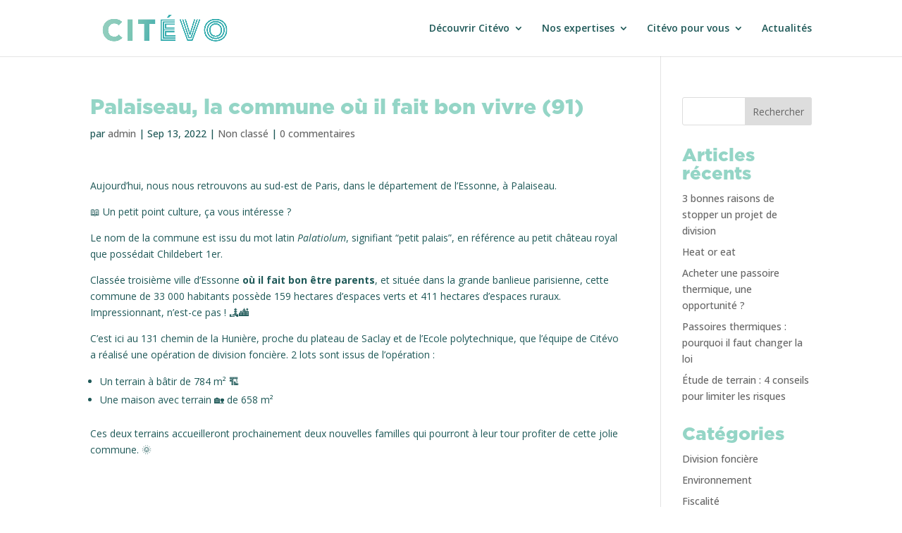

--- FILE ---
content_type: text/css
request_url: https://citevo.fr/wp-content/et-cache/global/et-divi-customizer-global.min.css?ver=1767431287
body_size: 1122
content:
body{color:#1f5958}h1,h2,h3,h4,h5,h6{color:#94d5c6}#et_search_icon:hover,.mobile_menu_bar:before,.mobile_menu_bar:after,.et_toggle_slide_menu:after,.et-social-icon a:hover,.et_pb_sum,.et_pb_pricing li a,.et_pb_pricing_table_button,.et_overlay:before,.entry-summary p.price ins,.et_pb_member_social_links a:hover,.et_pb_widget li a:hover,.et_pb_filterable_portfolio .et_pb_portfolio_filters li a.active,.et_pb_filterable_portfolio .et_pb_portofolio_pagination ul li a.active,.et_pb_gallery .et_pb_gallery_pagination ul li a.active,.wp-pagenavi span.current,.wp-pagenavi a:hover,.nav-single a,.tagged_as a,.posted_in a{color:#d8f4eb}.et_pb_contact_submit,.et_password_protected_form .et_submit_button,.et_pb_bg_layout_light .et_pb_newsletter_button,.comment-reply-link,.form-submit .et_pb_button,.et_pb_bg_layout_light .et_pb_promo_button,.et_pb_bg_layout_light .et_pb_more_button,.et_pb_contact p input[type="checkbox"]:checked+label i:before,.et_pb_bg_layout_light.et_pb_module.et_pb_button{color:#d8f4eb}.footer-widget h4{color:#d8f4eb}.et-search-form,.nav li ul,.et_mobile_menu,.footer-widget li:before,.et_pb_pricing li:before,blockquote{border-color:#d8f4eb}.et_pb_counter_amount,.et_pb_featured_table .et_pb_pricing_heading,.et_quote_content,.et_link_content,.et_audio_content,.et_pb_post_slider.et_pb_bg_layout_dark,.et_slide_in_menu_container,.et_pb_contact p input[type="radio"]:checked+label i:before{background-color:#d8f4eb}a{color:#41b8b7}.nav li ul{border-color:#94d5c6}.et_secondary_nav_enabled #page-container #top-header{background-color:#d8f4eb!important}#et-secondary-nav li ul{background-color:#d8f4eb}.et_header_style_centered .mobile_nav .select_page,.et_header_style_split .mobile_nav .select_page,.et_nav_text_color_light #top-menu>li>a,.et_nav_text_color_dark #top-menu>li>a,#top-menu a,.et_mobile_menu li a,.et_nav_text_color_light .et_mobile_menu li a,.et_nav_text_color_dark .et_mobile_menu li a,#et_search_icon:before,.et_search_form_container input,span.et_close_search_field:after,#et-top-navigation .et-cart-info{color:#1f5958}.et_search_form_container input::-moz-placeholder{color:#1f5958}.et_search_form_container input::-webkit-input-placeholder{color:#1f5958}.et_search_form_container input:-ms-input-placeholder{color:#1f5958}#top-menu li.current-menu-ancestor>a,#top-menu li.current-menu-item>a,#top-menu li.current_page_item>a{color:#41b8b7}#main-footer .footer-widget h4,#main-footer .widget_block h1,#main-footer .widget_block h2,#main-footer .widget_block h3,#main-footer .widget_block h4,#main-footer .widget_block h5,#main-footer .widget_block h6{color:#d8f4eb}.footer-widget li:before{border-color:#d8f4eb}@media only screen and (min-width:981px){#logo{max-height:85%}.et_pb_svg_logo #logo{height:85%}.et_fixed_nav #page-container .et-fixed-header#top-header{background-color:#d8f4eb!important}.et_fixed_nav #page-container .et-fixed-header#top-header #et-secondary-nav li ul{background-color:#d8f4eb}.et-fixed-header #top-menu a,.et-fixed-header #et_search_icon:before,.et-fixed-header #et_top_search .et-search-form input,.et-fixed-header .et_search_form_container input,.et-fixed-header .et_close_search_field:after,.et-fixed-header #et-top-navigation .et-cart-info{color:#1f5958!important}.et-fixed-header .et_search_form_container input::-moz-placeholder{color:#1f5958!important}.et-fixed-header .et_search_form_container input::-webkit-input-placeholder{color:#1f5958!important}.et-fixed-header .et_search_form_container input:-ms-input-placeholder{color:#1f5958!important}.et-fixed-header #top-menu li.current-menu-ancestor>a,.et-fixed-header #top-menu li.current-menu-item>a,.et-fixed-header #top-menu li.current_page_item>a{color:#41b8b7!important}}@media only screen and (min-width:1350px){.et_pb_row{padding:27px 0}.et_pb_section{padding:54px 0}.single.et_pb_pagebuilder_layout.et_full_width_page .et_post_meta_wrapper{padding-top:81px}.et_pb_fullwidth_section{padding:0}}	h1,h2,h3,h4,h5,h6{font-family:'Gotham Black',Helvetica,Arial,Lucida,sans-serif}body,input,textarea,select{font-family:'Open Sans',Helvetica,Arial,Lucida,sans-serif}.nav li li{line-height:1.5em}